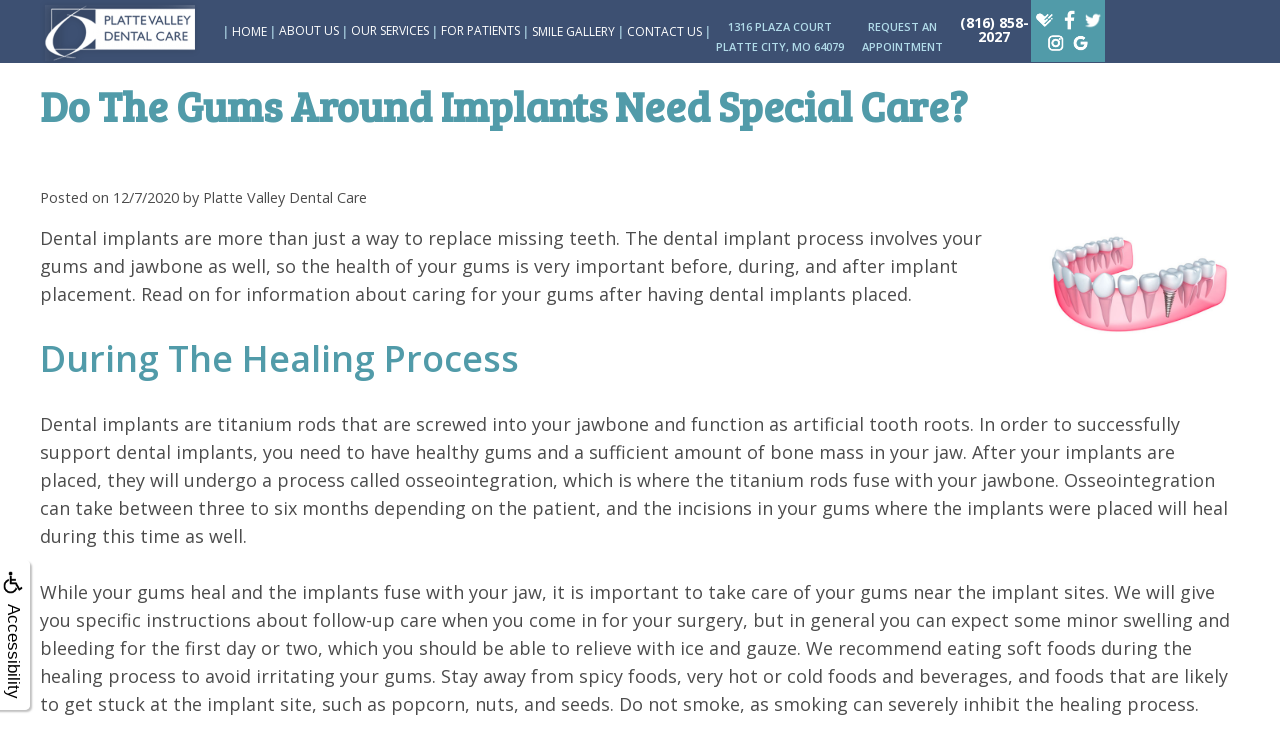

--- FILE ---
content_type: text/html
request_url: https://pvdentalcare.com/p/BLOG-78045-2020.12.7-Do-the-Gums-Around-Implants-Need-Special-Care-p.asp?C=1273
body_size: 40110
content:
<!DOCTYPE html>
<HTML>

<HEAD>
<TITLE>dentist Platte City MO - Do the Gums Around Implants Need Special Care? | Platte Valley Dental Care</TITLE>
<!-- WEO WEBPAGE                                                                                        -->
<!-- //============================================================================================     -->
<!-- //Copyright (c) 2011-2026 WEO MEDIA (TouchPoint Communications LLC). All rights reserved. -->
<!-- //   UNAUTHORIZED USE IS STRICTLY PROHIBITED                                                       -->
<!-- //   FOR QUESTIONS AND APPROPRIATE LICENSING PLEASE CONTACT WEO MEDIA                              -->
<!-- //   www.weomedia.com | info@weomedia.com                                                          -->
<!-- //                                                                                                 -->
<!-- //   Some portions of code (modified and unmodified) have been included from public,               -->
<!-- //   or open source, sources. Included individual images, videos, documents,                       -->
<!-- //   scripts, embedded code, and referenced code files may have additional copyright               -->
<!-- //   holders and additional restrictions on licensing.                                             -->
<!-- //                                                                                                 -->
<!-- //	  ***** LIMITATION OF LIABILITY *****                                                           -->
<!-- //   THE SOFTWARE IS PROVIDED "AS IS", WITHOUT WARRANTY OF ANY KIND, EXPRESS OR IMPLIED,         -->
<!-- //   INCLUDING BUT NOT LIMITED TO THE WARRANTIES OF MERCHANTABILITY, FITNESS FOR A PARTICULAR      -->
<!-- //   PURPOSE AND NONINFRINGEMENT. IN NO EVENT SHALL THE AUTHORS OR COPYRIGHT HOLDERS BE            -->
<!-- //   LIABLE FOR ANY CLAIM, DAMAGES OR OTHER LIABILITY, WHETHER IN AN ACTION OF CONTRACT,           -->
<!-- //   TORT OR OTHERWISE, ARISING FROM, OUT OF OR IN CONNECTION WITH THE SOFTWARE OR THE USE         -->
<!-- //   OR OTHER DEALINGS IN THE SOFTWARE.                                                            -->
<!-- //   ***********************************                                                           -->
<!-- //============================================================================================     -->
<meta charset="UTF-8">
<meta name=viewport content="width=device-width, initial-scale=1">
<meta name="description" content="Staci Blaha, DDS and Trent Blaha, DDS have created this informative blog to help educate the community of Platte City, MO Did you like a topic? Please contact us today!" >
<meta name="keywords" content="dentist Platte City MO" >
<meta name="geo.region" content="US-MO" >
<meta name="geo.placename" content="Platte City, MO" >
<meta http-equiv="expires" content="-1" >
<meta name="revisit-after" content="7 day" >
<meta name="application-name" content="wspd" >
<script type="text/javascript" src="/tpn/docs/jquery-3.2.1.min.js" ></script>


<LINK rel="stylesheet" href="/sys/css/qm.css" type="text/css" >
<SCRIPT src="/sys/js/qm.min.js" type="text/javascript"></SCRIPT>
<SCRIPT src="/sys/weo-lib.js" type="text/javascript"></SCRIPT>





<link rel="stylesheet" type="text/css" href="/tpn/docs/bootstrap-tp.css">
<link rel="stylesheet" type="text/css" href="/tpn/c/C1273/docs/super.css">
<link rel="stylesheet" type="text/css" href="/webpage.css?vers=4-1273-4525-2025101792127">
<link rel="stylesheet" type="text/css" href="//fonts.googleapis.com/css?family=Bree Serif:/|Open+Sans:300italic,400italic,600italic,700italic,800italic,400,300,600,700,800/">

<!-- Google Tag Manager -->
<script>(function(w,d,s,l,i){w[l]=w[l]||[];w[l].push({'gtm.start':new Date().getTime(),event:'gtm.js'});var f=d.getElementsByTagName(s)[0],j=d.createElement(s),dl=l!='dataLayer'?'&l='+l:'';j.async=true;j.src='https://www.googletagmanager.com/gtm.js?id='+i+dl;f.parentNode.insertBefore(j,f);})(window,document,'script','dataLayer','GTM-PSJTJ6B');</script>
<!-- End Google Tag Manager -->
<link rel="shortcut icon" type="image/png" href="/tpn/c/C1273/img/favicon.png" >
<link rel="canonical" href="https://pvdentalcare.com/p/BLOG-78045-2020.12.7-Do-the-Gums-Around-Implants-Need-Special-Care-p.asp?C=1273">
</HEAD>
<BODY LEFTMARGIN="0" TOPMARGIN="0" CLASS="TPpagebody TPpage-33566">
<!-- Google Tag Manager (noscript) -->
<noscript><iframe src="https://www.googletagmanager.com/ns.html?id=GTM-PSJTJ6B" height="0" width="0" style="display:none;visibility:hidden"></iframe></noscript>
<!-- End Google Tag Manager (noscript) -->

<div id="SA1"  data-ai=61943 ><div class="TProw" style="background-color:#b2dcea;"><div class="TPcol-xs-12"><div id="MenuDiv1Click" class="TPmb TPmb1Btn TPmenuBtn" onclick="javascript:AnimateDivUpDownEx('MenuDiv1',0,0,0,500);stopBubbles(event);">MENU</div><div id="MenuDiv1" style="left:0;top:0;width:1px;height:0;padding:0;overflow:hidden;"  onclick="javascript:AnimateDivUpDownEx('MenuDiv1',0,0,0,500);" ><div id="MenuDiv1Child" class="TPmb TPmb1Box TPmenuBox"><UL id="NB1" class="TPmb TPmb1List TPmenuList"><li id="NVID1" ><a class="TPmb TPmb1Link TPmenuLink" href="/p/dentist-Platte-City-MO-Home-p30227.asp"  title="Home Platte Valley Dental Care Platte City, MO dentist Platte City MO"  >Home</a>
</li><li id="NVID2" ><a class="TPmb TPmb1Link TPmenuLink" href="/p/dentist-Platte-City-MO-About-Us-p33581.asp"  title="About Us Platte Valley Dental Care Platte City, MO dentist Platte City MO"  >About Us</a>
<div id="TPsbm-1Click" class="TPmbSub TPmbSubBtn TPmb1SubBtn TPmenuSubBtn" onclick="javascript:AnimateDivUpDownEx('TPsbm-1',0,0,0,500);stopBubbles(event);">&nbsp;</div><div id="TPsbm-1" style="left:0;top:0;width:1px;height:0;padding:0;overflow:hidden;"  onclick="javascript:AnimateDivUpDownEx('TPsbm-1',0,0,0,500);" ><div id="TPsbm-1Child" class="TPmbSub TPmb1SubBox TPmenuSubBox"><UL id="NB2" class="TPmbSub TPmb1SubList TPmenuSubList"><li id="NVID1" ><a class="TPmbSub TPmb1SubLink TPmenuSubLink" href="/p/dentist-Platte-City-MO-Staci-Blaha-DDS-p33576.asp"  title="Staci Blaha, DDS Platte Valley Dental Care Platte City, MO dentist Platte City MO"  >Staci Blaha, DDS</a>
</li><li id="NVID2" ><a class="TPmbSub TPmb1SubLink TPmenuSubLink" href="/p/dentist-Platte-City-MO-Trent-Blaha-DDS-p33575.asp"  title="Trent Blaha, DDS Platte Valley Dental Care Platte City, MO dentist Platte City MO"  >Trent Blaha, DDS</a>
</li><li id="NVID3" ><a class="TPmbSub TPmb1SubLink TPmenuSubLink" href="/p/dentist-Platte-City-MO-Meet-Our-Team-p33574.asp"  title="Meet Our Team Platte Valley Dental Care Platte City, MO dentist Platte City MO"  >Meet Our Team</a>
</li><li id="NVID4" ><a class="TPmbSub TPmb1SubLink TPmenuSubLink" href="/p/dentist-Platte-City-MO-Our-Technology-p33573.asp"  title="Our Technology Platte Valley Dental Care Platte City, MO dentist Platte City MO"  >Our Technology</a>
</li></UL></div></div>
</li><li id="NVID3" ><a class="TPmb TPmb1Link TPmenuLink" href="/p/dentist-Platte-City-MO-Our-Services-p33580.asp"  title="Our Services Platte Valley Dental Care Platte City, MO dentist Platte City MO"  >Our Services</a>
<div id="TPsbm-2Click" class="TPmbSub TPmbSubBtn TPmb1SubBtn TPmenuSubBtn" onclick="javascript:AnimateDivUpDownEx('TPsbm-2',0,0,0,500);stopBubbles(event);">&nbsp;</div><div id="TPsbm-2" style="left:0;top:0;width:1px;height:0;padding:0;overflow:hidden;"  onclick="javascript:AnimateDivUpDownEx('TPsbm-2',0,0,0,500);" ><div id="TPsbm-2Child" class="TPmbSub TPmb1SubBox TPmenuSubBox"><UL id="NB3" class="TPmbSub TPmb1SubList TPmenuSubList"><li id="NVID1" ><a class="TPmbSub TPmb1SubLink TPmenuSubLink" href="/p/Invisalign-Platte-City-MO-Invisalign-reg-p33548.asp"  title="Invisalign (r) Platte Valley Dental Care Platte City, MO Invisalign Platte City MO"  >Invisalign&reg;</a>
</li><li id="NVID2" ><a class="TPmbSub TPmb1SubLink TPmenuSubLink" href="/p/dentist-Platte-City-MO-General-Dentistry-p33572.asp"  title="General Dentistry Platte Valley Dental Care Platte City, MO dentist Platte City MO"  >General Dentistry</a>
</li><li id="NVID3" ><a class="TPmbSub TPmb1SubLink TPmenuSubLink" href="/p/dentist-Platte-City-MO-Cosmetic-Dentistry-p33571.asp"  title="Cosmetic Dentistry Platte Valley Dental Care Platte City, MO dentist Platte City MO"  >Cosmetic Dentistry</a>
</li><li id="NVID4" ><a class="TPmbSub TPmb1SubLink TPmenuSubLink" href="/p/dentist-Platte-City-MO-Restorative-Dentistry-p33570.asp"  title="Restorative Dentistry Platte Valley Dental Care Platte City, MO dentist Platte City MO"  >Restorative Dentistry</a>
</li><li id="NVID5" ><a class="TPmbSub TPmb1SubLink TPmenuSubLink" href="/p/dentist-Platte-City-MO-Specialized-Treatment-p33569.asp"  title="Specialized Treatment Platte Valley Dental Care Platte City, MO dentist Platte City MO"  >Specialized Treatment</a>
</li><li id="NVID6" ><a class="TPmbSub TPmb1SubLink TPmenuSubLink" href="/p/Same-Day-Crowns-Platte-City-MO-Same-Day-Crowns-p33562.asp"  title="Same Day Crowns Platte Valley Dental Care Platte City, MO Same-Day Crowns Platte City MO"  >Same Day Crowns</a>
</li><li id="NVID7" ><a class="TPmbSub TPmb1SubLink TPmenuSubLink" href="/p/dentist-Platte-City-MO-Dental-Implants-p33546.asp"  title="Dental Implants Platte Valley Dental Care Platte City, MO dentist Platte City MO"  >Dental Implants</a>
</li></UL></div></div>
</li><li id="NVID4" ><a class="TPmb TPmb1Link TPmenuLink" href="/p/dentist-Platte-City-MO-For-Patients-p33579.asp"  title="For Patients Platte Valley Dental Care Platte City, MO dentist Platte City MO"  >For Patients</a>
<div id="TPsbm-3Click" class="TPmbSub TPmbSubBtn TPmb1SubBtn TPmenuSubBtn" onclick="javascript:AnimateDivUpDownEx('TPsbm-3',0,0,0,500);stopBubbles(event);">&nbsp;</div><div id="TPsbm-3" style="left:0;top:0;width:1px;height:0;padding:0;overflow:hidden;"  onclick="javascript:AnimateDivUpDownEx('TPsbm-3',0,0,0,500);" ><div id="TPsbm-3Child" class="TPmbSub TPmb1SubBox TPmenuSubBox"><UL id="NB4" class="TPmbSub TPmb1SubList TPmenuSubList"><li id="NVID1" ><a class="TPmbSub TPmb1SubLink TPmenuSubLink" href="/p/dentist-Platte-City-MO-Patient-Forms-p33567.asp"  title="Patient Forms Platte Valley Dental Care Platte City, MO dentist Platte City MO"  >Patient Forms</a>
</li><li id="NVID2" ><a class="TPmbSub TPmb1SubLink TPmenuSubLink" href="/p/dentist-Platte-City-MO-Dental-Blog-p33566.asp"  title="Dental Blog Platte Valley Dental Care Platte City, MO dentist Platte City MO"  >Dental Blog</a>
</li><li id="NVID3" ><a class="TPmbSub TPmb1SubLink TPmenuSubLink" href="/p/dentist-Platte-City-MO-Read-Our-Reviews-p33565.asp"  title="Read Our Reviews Platte Valley Dental Care Platte City, MO dentist Platte City MO"  >Read Our Reviews</a>
</li><li id="NVID4" ><a class="TPmbSub TPmb1SubLink TPmenuSubLink" href="/p/dentist-Platte-City-MO-Dental-FAQ-p36422.asp"  title="Dental FAQ Platte Valley Dental Care Platte City, MO dentist Platte City MO"  >Dental FAQ</a>
</li></UL></div></div>
</li><li id="NVID5" ><a class="TPmb TPmb1Link TPmenuLink" href="/p/dentist-Platte-City-MO-Smile-Gallery-p33578.asp"  title="Smile Gallery Platte Valley Dental Care Platte City, MO dentist Platte City MO"  >Smile Gallery</a>
</li><li id="NVID6" ><a class="TPmb TPmb1Link TPmenuLink" href="/p/dentist-Platte-City-MO-Contact-Us-p33577.asp"  title="Contact Us Platte Valley Dental Care Platte City, MO dentist Platte City MO"  >Contact Us</a>
</li></UL></div></div>
 </div> </div><div class="TProw" style="text-align:center;"><div class="TPcol-xs-4" style="margin-top:8px;"><a href="https://www.google.com/maps/place/Platte+Valley+Dental+Care:+Staci+Blaha+DDS+and+Trent+Blaha+DDS/@39.3529383,-94.7685401,15z/data=!4m5!3m4!1s0x0:0xfe0159a289996ea3!8m2!3d39.3529383!4d-94.7685401"  target="_blank"  ONMOUSEOVER='iICOpinc1273PlatteValley082218IMG1.src="/tpn/c/C1273/img/ICO-pin-c1273-PlatteValley-082218.png" ' ONMOUSEOUT='iICOpinc1273PlatteValley082218IMG1.src="/tpn/c/C1273/img/ICO-pin-c1273-PlatteValley-082218.png" '><img src="/tpn/c/C1273/img/ICO-pin-c1273-PlatteValley-082218.png" NAME="iICOpinc1273PlatteValley082218IMG1" alt="ICO pin PlatteValley 082218" title="ICO pin PlatteValley 082218" class="TPimage" style="width:30px;"  border="0"  align="center" /></a> </div> <div class="TPcol-xs-4"><div class="TPphone"><a href="tel:(816) 858-2027">CALL US</a>
</div></div> </div> <script type="text/javascript" >(function(){var AMP_KEY="4Idx1dXNwlsEfvPYxDgBA74YQ944aIE";window._AMP_CONF=window._AMP_CONF || {};window._AMP_CONF.key=AMP_KEY; var s1=document.createElement("script"),s0=document.getElementsByTagName("script")[0]; s1.async=true; s1.src='https://embed.simplifeye.co/4Idx1dXNwlsEfvPYxDgBA74YQ944aIE/embed'; s1.charset='UTF-8'; s1.setAttribute('crossorigin','*'); s0.parentNode.insertBefore(s1,s0); })();</script></div><div id="ADAhover"  data-ai=45861 ><script type="text/javascript" >function ZoomClick(zoomAmount){
var abt = document.getElementsByTagName("BODY")[0];	
	DebugLog('ZC: start');
	if(abt){	
		if( navigator.userAgent.indexOf("Firefox") != -1 ){
			DebugLog('ZC:FF['+zoomAmount+']');
			if(zoomAmount == 0){
				abt.style.transform = '';
				abt.style.transformOrigin = '0 0';
			}else{
				var ffsc = zoomAmount.slice(0, -1);
				ffsc = ffsc.slice(0,1) + '.' + ffsc.slice(1,ffsc.length);
				abt.style.transform = 'scale('+ffsc+')';
				abt.style.transformOrigin = '0 0';
			}
		}else{
			DebugLog('ZC:other['+zoomAmount+']');
			if(zoomAmount == 0){
				abt.style.zoom = '';
			}else{
				abt.style.zoom = zoomAmount;
			}
		}
	}
}</script><div style="position:fixed;z-index:10000;" class="TPadaBtn" ><a class="TPadaLink" href="/p/ARTICLE-45863-ADA-Accessibility-Information-p.asp"><img class="TPadaIcon" src="/tpn/gen/icn-ada-black.png" border="0" itemprop="image" alt="ADA Accessibility Information" title="ADA Accessibility Information"  width="20"  ><div class="TPadaText">Accessibility</div></a>
<br title="b11"><div class="TPzoomBtn" onclick="javascript:ZoomClick('200%')" style="font-size:1.5em">A</div><div class="TPzoomBtn" onclick="javascript:ZoomClick('150%')"style="font-size:1em">A</div>
<br title="b11"><div class="TPzoomBtn" onclick="javascript:ZoomClick(0)"style="font-size:0.6em">A</div></div><style type="text/css">.TPadaBtn{display: block !important; box-sizing:border-box; width: 60px; height:150px; top:40%; left: -30px; transition: left .5s ease; -webkit-transition: all .5s ease;background-color: rgba(255,255,255,.7); box-shadow:2px 2px 2px rgba(0,0,0,.25); padding: 10px 6px; text-align:center; border-radius: 0px 5px 5px 0px;  } .TPadaBtn:hover{left:0px; background-color:#fff;}.TPadaLink{width:24px; display:block; overflow:visible;position: absolute; right: 5px; font-family: arial,sanserif; font-size:17px; text-decoration:none;} a.TPadaLink:hover {opacity: .5;} a.TPadaLink:hover .TPadaIcon {width: 25px; margin-bottom: -5px;} .TPzoomBtn{font-weight: bold; font-family: arial,sanserif; cursor: pointer; display: inline-block; position: relative; left: -12px; top: 30px;border: 2px solid #000; border-radius: 15px; width: 20px; height: 20px; color: #000; padding: 0px; box-sizing: content-box; margin: 2px; text-align: center; line-height: 20px; background-color: #fff;}.TPzoomBtn:hover{border:2px solid #000;color:#000;}.TPzoomBtn:hover{border:2px solid #797979;color:#797979;}.TPadaText{display:block;-webkit-transform: rotate(90deg);  -moz-transform: rotate(90deg);  -ms-transform: rotate(90deg);<br title="b11">  -o-transform: rotate(90deg);  transform: rotate(90deg); position:relative; top: 10px;} a.TPadaLink .TPadaText{color: #000;}.TPseo-small{font-size: 66%;}</style></div>
<DIV class="TPBand TPtopBannerBand"><DIV class="TPbw TPBandCol TPtopBanner" ></DIV></DIV>
<DIV class="TPBand TPwebNavBand"><DIV class="TPbw TPBandCol TPwebNav" ><div id="NB5" style="display:block;" class="TPnavBar"><table id="NT5" class="TPnavTable" cellpadding="0" cellspacing="0" ><tr><td id="NVID1" valign="top" class="TPnavCell TPnavCell1" ><a href="/p/dentist-Platte-City-MO-Home-p30227.asp"  ONMOUSEOVER='iIMGLogosmc1273PlatteValley082218IMG2.src="/tpn/c/C1273/img/IMG-Logo-sm-c1273-PlatteValley-082218.png" ' ONMOUSEOUT='iIMGLogosmc1273PlatteValley082218IMG2.src="/tpn/c/C1273/img/IMG-Logo-sm-c1273-PlatteValley-082218.png" '><img src="/tpn/c/C1273/img/IMG-Logo-sm-c1273-PlatteValley-082218.png" NAME="iIMGLogosmc1273PlatteValley082218IMG2" alt="image of Logo sm PlatteValley 082218" title="image of Logo sm PlatteValley 082218"  style="width:180px;position:relative; padding-right:20px;"  border="0"  align="center" /></a>
</td>
<td class="TPnavSep">&nbsp;|&nbsp;</td>
<td id="NVID2" valign="top" class="TPnavCell TPnavCell2" ><a class="TPnav" href="/p/dentist-Platte-City-MO-Home-p30227.asp"  title="Home Platte Valley Dental Care Platte City, MO dentist Platte City MO"  >Home</a>
</td>
<td class="TPnavSep">&nbsp;|&nbsp;</td>
<td id="NVID3" valign="top" class="TPnavCell TPnavCell3" ><div id="N5qm1" class="popmenu" ><ul style="white-space:normal" id="qm1" >
<li class="TPpopMenuTop" id="popmenutop"><a class="TPnav" href="/p/dentist-Platte-City-MO-About-Us-p33581.asp">About Us</a>
<ul  style="background-color:#3d5072;" ><li class="TPpopMenuItem" id="PopMenuAboutUs-i1"  ><a class="TPstylePM" href="/p/dentist-Platte-City-MO-Staci-Blaha-DDS-p33576.asp"  title="Staci Blaha, DDS Platte Valley Dental Care Platte City, MO dentist Platte City MO"  >Staci Blaha, DDS</a>
</li>
<li class="TPpopnavSepLI"><img class="popmenusep" src="/sys/images/shim.gif" alt="invisible spacer graphic" ></li>
<li class="TPpopMenuItem" id="PopMenuAboutUs-i2"  ><a class="TPstylePM" href="/p/dentist-Platte-City-MO-Trent-Blaha-DDS-p33575.asp"  title="Trent Blaha, DDS Platte Valley Dental Care Platte City, MO dentist Platte City MO"  >Trent Blaha, DDS</a>
</li>
<li class="TPpopnavSepLI"><img class="popmenusep" src="/sys/images/shim.gif" alt="invisible spacer graphic" ></li>
<li class="TPpopMenuItem" id="PopMenuAboutUs-i3"  ><a class="TPstylePM" href="/p/dentist-Platte-City-MO-Meet-Our-Team-p33574.asp"  title="Meet Our Team Platte Valley Dental Care Platte City, MO dentist Platte City MO"  >Meet Our Team</a>
</li>
<li class="TPpopnavSepLI"><img class="popmenusep" src="/sys/images/shim.gif" alt="invisible spacer graphic" ></li>
<li class="TPpopMenuItem" id="PopMenuAboutUs-i4"  ><a class="TPstylePM" href="/p/dentist-Platte-City-MO-Our-Technology-p33573.asp"  title="Our Technology Platte Valley Dental Care Platte City, MO dentist Platte City MO"  >Our Technology</a>
</li>
</ul></li></ul></div></td>
<td class="TPnavSep">&nbsp;|&nbsp;</td>
<td id="NVID4" valign="top" class="TPnavCell TPnavCell4" ><div id="N5qm2" class="popmenu" ><ul style="white-space:normal" id="qm2" >
<li class="TPpopMenuTop" id="popmenutop"><a class="TPnav" href="/p/dentist-Platte-City-MO-Our-Services-p33580.asp">Our Services</a>
<ul  style="background-color:#3d5072;" ><li class="TPpopMenuItem" id="PopMenuOurServices-i1"  ><a class="TPstylePM" href="/p/Invisalign-Platte-City-MO-Invisalign-reg-p33548.asp"  title="Invisalign (r) Platte Valley Dental Care Platte City, MO Invisalign Platte City MO"  >Invisalign&reg;</a>
</li>
<li class="TPpopnavSepLI"><img class="popmenusep" src="/sys/images/shim.gif" alt="invisible spacer graphic" ></li>
<li class="TPpopMenuItem" id="PopMenuOurServices-i2"  ><a class="TPstylePM" href="/p/dentist-Platte-City-MO-General-Dentistry-p33572.asp"  title="General Dentistry Platte Valley Dental Care Platte City, MO dentist Platte City MO"  >General Dentistry</a>
</li>
<li class="TPpopnavSepLI"><img class="popmenusep" src="/sys/images/shim.gif" alt="invisible spacer graphic" ></li>
<li class="TPpopMenuItem" id="PopMenuOurServices-i3"  ><a class="TPstylePM" href="/p/dentist-Platte-City-MO-Cosmetic-Dentistry-p33571.asp"  title="Cosmetic Dentistry Platte Valley Dental Care Platte City, MO dentist Platte City MO"  >Cosmetic Dentistry</a>
</li>
<li class="TPpopnavSepLI"><img class="popmenusep" src="/sys/images/shim.gif" alt="invisible spacer graphic" ></li>
<li class="TPpopMenuItem" id="PopMenuOurServices-i4"  ><a class="TPstylePM" href="/p/dentist-Platte-City-MO-Restorative-Dentistry-p33570.asp"  title="Restorative Dentistry Platte Valley Dental Care Platte City, MO dentist Platte City MO"  >Restorative Dentistry</a>
</li>
<li class="TPpopnavSepLI"><img class="popmenusep" src="/sys/images/shim.gif" alt="invisible spacer graphic" ></li>
<li class="TPpopMenuItem" id="PopMenuOurServices-i5"  ><a class="TPstylePM" href="/p/dentist-Platte-City-MO-Specialized-Treatment-p33569.asp"  title="Specialized Treatment Platte Valley Dental Care Platte City, MO dentist Platte City MO"  >Specialized Treatment</a>
</li>
<li class="TPpopnavSepLI"><img class="popmenusep" src="/sys/images/shim.gif" alt="invisible spacer graphic" ></li>
<li class="TPpopMenuItem" id="PopMenuOurServices-i6"  ><a class="TPstylePM" href="/p/Same-Day-Crowns-Platte-City-MO-Same-Day-Crowns-p33562.asp"  title="Same Day Crowns Platte Valley Dental Care Platte City, MO Same-Day Crowns Platte City MO"  >Same Day Crowns</a>
</li>
<li class="TPpopnavSepLI"><img class="popmenusep" src="/sys/images/shim.gif" alt="invisible spacer graphic" ></li>
<li class="TPpopMenuItem" id="PopMenuOurServices-i7"  ><a class="TPstylePM" href="/p/dentist-Platte-City-MO-Dental-Implants-p33546.asp"  title="Dental Implants Platte Valley Dental Care Platte City, MO dentist Platte City MO"  >Dental Implants</a>
</li>
</ul></li></ul></div></td>
<td class="TPnavSep">&nbsp;|&nbsp;</td>
<td id="NVID5" valign="top" class="TPnavCell TPnavCell5" ><div id="N5qm3" class="popmenu" ><ul style="white-space:normal" id="qm3" >
<li class="TPpopMenuTop" id="popmenutop"><a class="TPnav" href="/p/dentist-Platte-City-MO-For-Patients-p33579.asp">For Patients</a>
<ul  style="background-color:#3d5072;" ><li class="TPpopMenuItem" id="PopMenuForPatients-i1"  ><a class="TPstylePM" href="/p/dentist-Platte-City-MO-Patient-Forms-p33567.asp"  title="Patient Forms Platte Valley Dental Care Platte City, MO dentist Platte City MO"  >Patient Forms</a>
</li>
<li class="TPpopnavSepLI"><img class="popmenusep" src="/sys/images/shim.gif" alt="invisible spacer graphic" ></li>
<li class="TPpopMenuItem" id="PopMenuForPatients-i2"  ><a class="TPstylePM" href="/p/dentist-Platte-City-MO-Dental-Blog-p33566.asp"  title="Dental Blog Platte Valley Dental Care Platte City, MO dentist Platte City MO"  >Dental Blog</a>
</li>
<li class="TPpopnavSepLI"><img class="popmenusep" src="/sys/images/shim.gif" alt="invisible spacer graphic" ></li>
<li class="TPpopMenuItem" id="PopMenuForPatients-i3"  ><a class="TPstylePM" href="/p/dentist-Platte-City-MO-Read-Our-Reviews-p33565.asp"  title="Read Our Reviews Platte Valley Dental Care Platte City, MO dentist Platte City MO"  >Read Our Reviews</a>
</li>
<li class="TPpopnavSepLI"><img class="popmenusep" src="/sys/images/shim.gif" alt="invisible spacer graphic" ></li>
<li class="TPpopMenuItem" id="PopMenuForPatients-i4"  ><a class="TPstylePM" href="/p/dentist-Platte-City-MO-Dental-FAQ-p36422.asp"  title="Dental FAQ Platte Valley Dental Care Platte City, MO dentist Platte City MO"  >Dental FAQ</a>
</li>
</ul></li></ul></div></td>
<td class="TPnavSep">&nbsp;|&nbsp;</td>
<td id="NVID6" valign="top" class="TPnavCell TPnavCell6" ><a class="TPnav" href="/p/dentist-Platte-City-MO-Smile-Gallery-p33578.asp"  title="Smile Gallery Platte Valley Dental Care Platte City, MO dentist Platte City MO"  >Smile Gallery</a>
</td>
<td class="TPnavSep">&nbsp;|&nbsp;</td>
<td id="NVID7" valign="top" class="TPnavCell TPnavCell7" ><a class="TPnav" href="/p/dentist-Platte-City-MO-Contact-Us-p33577.asp"  title="Contact Us Platte Valley Dental Care Platte City, MO dentist Platte City MO"  >Contact Us</a>
</td>
<td class="TPnavSep">&nbsp;|&nbsp;</td>
<td id="NVID8" valign="top" class="TPnavCell TPnavCell8" ><div class="TProw"><div class="TPcol-xs-4" style="margin-top: 16px;padding-right:0px;"><a class="TPstyle6" href="https://www.google.com/maps/place/Platte+Valley+Dental+Care:+Staci+Blaha+DDS+and+Trent+Blaha+DDS/@39.3529383,-94.7685401,15z/data=!4m5!3m4!1s0x0:0xfe0159a289996ea3!8m2!3d39.3529383!4d-94.7685401"  target="1">1316 Plaza Court<br>Platte City, MO 64079</a>
</div><div class="TPcol-xs-3" style="margin-top: 16px;padding-right:0px;padding-left:0px;"><span class="TPhidden-xs"><a class="TPstyle6" href="/p/dentist-Platte-City-MO-Request-Appointment-p62252.asp"  title="Request Appointment Platte Valley Dental Care Platte City, MO dentist Platte City MO"   target="1" >Request an<br>Appointment</a> </span> </div><div class="TPcol-xs-2 TPstyle7" style="text-align:center;margin-top: 16px;padding-left:0px;padding-right:0px;"><a class="TPstyle7" href="tel:(816) 858-2027">(816) 858-2027</a>
</div><div class="TPcol-xs-2" style="background-color:#519ba9;padding-top: 8px;padding-bottom: 8px;text-align:center;padding-left:0px;padding-right:0px;"><a href="https://www.healthgrades.com/dentist/dr-trenton-blaha-xyn7q67"  target="_blank"  ONMOUSEOVER='iBTNHGc1273PlatteValley082218IMG3.src="/tpn/c/C1273/img/BTN-HG-c1273-PlatteValley-082218.png" ' ONMOUSEOUT='iBTNHGc1273PlatteValley082218IMG3.src="/tpn/c/C1273/img/BTN-HG-c1273-PlatteValley-082218.png" '><img src="/tpn/c/C1273/img/BTN-HG-c1273-PlatteValley-082218.png" NAME="iBTNHGc1273PlatteValley082218IMG3" alt="button for HG PlatteValley 082218" title="button for HG PlatteValley 082218" class="TPsocialButton" style="height:23px;"  border="0"  align="center" /></a> <a href="https://www.facebook.com/PlatteValleyDentalCare/"  target="_blank"  ONMOUSEOVER='iBTNFBc1273PlatteValley082218IMG4.src="/tpn/c/C1273/img/BTN-FB-c1273-PlatteValley-082218.png" ' ONMOUSEOUT='iBTNFBc1273PlatteValley082218IMG4.src="/tpn/c/C1273/img/BTN-FB-c1273-PlatteValley-082218.png" '><img src="/tpn/c/C1273/img/BTN-FB-c1273-PlatteValley-082218.png" NAME="iBTNFBc1273PlatteValley082218IMG4" alt="button for FB PlatteValley 082218" title="button for FB PlatteValley 082218" class="TPsocialButton" style="height:23px;"  border="0"  align="center" /></a> <a href="https://twitter.com/pvsmiles"  target="_blank"  ONMOUSEOVER='iBTNTwitterc1273PlatteValley082218IMG5.src="/tpn/c/C1273/img/BTN-Twitter-c1273-PlatteValley-082218.png" ' ONMOUSEOUT='iBTNTwitterc1273PlatteValley082218IMG5.src="/tpn/c/C1273/img/BTN-Twitter-c1273-PlatteValley-082218.png" '><img src="/tpn/c/C1273/img/BTN-Twitter-c1273-PlatteValley-082218.png" NAME="iBTNTwitterc1273PlatteValley082218IMG5" alt="button for Twitter PlatteValley 082218" title="button for Twitter PlatteValley 082218" class="TPsocialButton" style="height:20px;"  border="0"  align="center" /></a> <a href="https://www.instagram.com/plattevalleydentalcare/"  target="_blank"  ONMOUSEOVER='iBTNInstac1273PlatteValley082218IMG6.src="/tpn/c/C1273/img/BTN-Insta-c1273-PlatteValley-082218.png" ' ONMOUSEOUT='iBTNInstac1273PlatteValley082218IMG6.src="/tpn/c/C1273/img/BTN-Insta-c1273-PlatteValley-082218.png" '><img src="/tpn/c/C1273/img/BTN-Insta-c1273-PlatteValley-082218.png" NAME="iBTNInstac1273PlatteValley082218IMG6" alt="button for Insta PlatteValley 082218" title="button for Insta PlatteValley 082218" class="TPsocialButton" style="height:23px;"  border="0"  align="center" /></a> <a href="https://www.google.com/maps/place/Platte+Valley+Dental+Care:+Staci+Blaha+DDS+and+Trent+Blaha+DDS/@39.3529383,-94.7685401,15z/data=!4m5!3m4!1s0x0:0xfe0159a289996ea3!8m2!3d39.3529383!4d-94.7685401"  target="_blank"  ONMOUSEOVER='iBTNGooglec1273PlatteValley082218IMG7.src="/tpn/c/C1273/img/BTN-Google-c1273-PlatteValley-082218.png" ' ONMOUSEOUT='iBTNGooglec1273PlatteValley082218IMG7.src="/tpn/c/C1273/img/BTN-Google-c1273-PlatteValley-082218.png" '><img src="/tpn/c/C1273/img/BTN-Google-c1273-PlatteValley-082218.png" NAME="iBTNGooglec1273PlatteValley082218IMG7" alt="button for Google PlatteValley 082218" title="button for Google PlatteValley 082218" class="TPsocialButton" style="height:23px;"  border="0"  align="center" /></a> </div> </div></td>
</tr>
</table>

</div></DIV></DIV>
<DIV class="TPBand TPsiteArt4Band"  style="display:none" ><DIV class="TPbw TPBandCol TPsiteArt4Col" ></DIV></DIV>
<DIV class="TPBand TPartBoxBand TPart1Band" ><DIV class="TPbw TPBandCol TPart1Col" ><table data-ai=0   width="100%"  class="TPartBox TPartBox1" border="0" cellspacing="0" cellpadding="0"><tr valign="top"><td  ID="ArtID1"  class="TParticle"><span class="TPtitle"><H1 class="H1">Do the Gums Around Implants Need Special Care?</H1></span>
<br><table data-ai=96313   width="100%"  class="TPartBox" border="0" cellspacing="0" cellpadding="0"><tr valign="top"><td class="TParticle"><div class="TParticle TPblogPostLine">Posted on 12/7/2020 by Platte Valley Dental Care</div></td>
</tr>
<tr valign="top"><td  class="TParticle"><img class="TPimgRight" src="/tpn/gen/Dental-Implants.jpg" border="0" itemprop="image" alt="Do the Gums Around Implants Need Special Care?" title="Do the Gums Around Implants Need Special Care?"  width="200"   align="right" >Dental implants are more than just a way to replace missing teeth. The dental implant process involves your gums and jawbone as well, so the health of your gums is very important before, during, and after implant placement. Read on for information about caring for your gums after having dental implants placed.<br title="b11">
<br title="b11"><H2 class="H2" >During the Healing Process</H2>
<br title="b11">Dental implants are titanium rods that are screwed into your jawbone and function as artificial tooth roots. In order to successfully support dental implants, you need to have healthy gums and a sufficient amount of bone mass in your jaw. After your implants are placed, they will undergo a process called osseointegration, which is where the titanium rods fuse with your jawbone. Osseointegration can take between three to six months depending on the patient, and the incisions in your gums where the implants were placed will heal during this time as well.<br title="b11">
<br title="b11">While your gums heal and the implants fuse with your jaw, it is important to take care of your gums near the implant sites. We will give you specific instructions about follow-up care when you come in for your surgery, but in general you can expect some minor swelling and bleeding for the first day or two, which you should be able to relieve with ice and gauze. We recommend eating soft foods during the healing process to avoid irritating your gums. Stay away from spicy foods, very hot or cold foods and beverages, and foods that are likely to get stuck at the implant site, such as popcorn, nuts, and seeds. Do not smoke, as smoking can severely inhibit the healing process.<br title="b11">
<br title="b11"><H2 class="H2" >Oral Hygiene</H2> <br title="b11">For the first few days after getting your dental implants, we suggest rinsing your mouth gently with warm salt water after meals. We recommend avoiding the surgical area when you brush your teeth for the first few days, but you can brush and floss your other teeth like normal. After a few days, you should be able to use a toothbrush to clean your gums where you had your implants placed, but be gentle.<br title="b11">
<br title="b11">After your implants have healed and fused with your jaw, you are ready for your replacement teeth. These can be cared for just like natural teeth. Following proper oral hygiene after having implants placed is crucial for your gum health, so make sure you continue flossing once a day, brushing twice a day for two minutes each time, and seeing us for regular checkups. If you want to find out more about dental implants, contact our office today.	<br title="b11"></td>
</tr>
</table>

</td>
</tr>
</table>

</DIV></DIV>
<DIV class="TPBand TPsiteArt5Band" ><DIV class="TPbw TPBandCol TPsiteArt5Col" ><table id="SiteArt5"  data-ai=68279   width="100%"  border="0" cellspacing="0" cellpadding="0"><tr valign="top"><td  class=""></td>
</tr>
</table>

</DIV></DIV>
<DIV class="TPBand TPartBoxBand TPart2Band"  style="display:none" ><DIV class="TPbw TPBandCol TPart2Col" ></DIV></DIV>
<DIV class="TPBand TPsiteArt6Band"  style="display:none" ><DIV class="TPbw TPBandCol TPsiteArt6Col" ></DIV></DIV>
<DIV class="TPBand TPartBoxBand TPart3Band"  style="display:none" ><DIV class="TPbw TPBandCol TPart3Col" ></DIV></DIV>
<DIV class="TPBand TPsiteArt7Band"  style="display:none" ><DIV class="TPbw TPBandCol TPsiteArt7Col" ></DIV></DIV>
<DIV class="TPBand TPartBoxBand TPart4Band"  style="display:none" ><DIV class="TPbw TPBandCol TPart4Col" ></DIV></DIV>
<DIV class="TPBand TPsiteArt8Band"  style="display:none" ><DIV class="TPbw TPBandCol TPsiteArt8Col" ></DIV></DIV>
<DIV class="TPBand TPartBoxBand TPart5Band" ><DIV class="TPbw TPBandCol TPart5Col" ><table data-ai=61661   width="100%"  class="TPartBox TPartBox5" border="0" cellspacing="0" cellpadding="0"><tr valign="top"><td  ID="ArtID5"  class="TParticle"><center><a href="/p/dentist-Platte-City-MO-Home-p30227.asp"  ONMOUSEOVER='iIMGLogosmc1273PlatteValley082218IMG13.src="/tpn/c/C1273/img/IMG-Logo-sm-c1273-PlatteValley-082218.png" ' ONMOUSEOUT='iIMGLogosmc1273PlatteValley082218IMG13.src="/tpn/c/C1273/img/IMG-Logo-sm-c1273-PlatteValley-082218.png" '><img src="/tpn/c/C1273/img/IMG-Logo-sm-c1273-PlatteValley-082218.png" NAME="iIMGLogosmc1273PlatteValley082218IMG13" alt="image of Logo sm PlatteValley 082218" title="image of Logo sm PlatteValley 082218" class="TPimg-logo TPimg-Responsive" style="width:200px;"  border="0" /></a>
</center>
<br title="b11"><div class="TProw" style="color:#fff;"><div class="TPcol-sm-4" style="text-align:center;"><span class="TPstyle2">Office Hours</span>
<br title="b11">Monday: 9 AM to 5 PM<br title="b11">Tuesday: 8 AM to 5 PM<br title="b11">Wednesday: 8 AM to 5 PM<br title="b11">Thursday: 8 AM to 2 PM<br title="b11">Friday: CLOSED</div><div class="TPcol-sm-4" style="text-align:center;"><a class="TPstyle6" style="line-height:32px;font-size:18px;" href="https://www.google.com/maps/place/Platte+Valley+Dental+Care:+Staci+Blaha+DDS+and+Trent+Blaha+DDS/@39.3529383,-94.7685401,15z/data=!4m5!3m4!1s0x0:0xfe0159a289996ea3!8m2!3d39.3529383!4d-94.7685401"  target="1">1316 Plaza Court<br>Platte City, MO 64079</a>
<br title="b11"><a class="TPstyle1" href="tel:(816) 858-2027">(816) 858-2027</a>
<br title="b11">
<br title="b11"><a href="https://www.healthgrades.com/dentist/dr-trenton-blaha-xyn7q67"  target="_blank"  ONMOUSEOVER='iBTNHGc1273PlatteValley082218IMG8.src="/tpn/c/C1273/img/BTN-HG-c1273-PlatteValley-082218.png" ' ONMOUSEOUT='iBTNHGc1273PlatteValley082218IMG8.src="/tpn/c/C1273/img/BTN-HG-c1273-PlatteValley-082218.png" '><img src="/tpn/c/C1273/img/BTN-HG-c1273-PlatteValley-082218.png" NAME="iBTNHGc1273PlatteValley082218IMG8" alt="button for HG PlatteValley 082218" title="button for HG PlatteValley 082218" class="TPsocialButton" style="width:30px;"  border="0"  align="center" /></a> <a href="https://www.facebook.com/PlatteValleyDentalCare/"  target="_blank"  ONMOUSEOVER='iBTNFBc1273PlatteValley082218IMG9.src="/tpn/c/C1273/img/BTN-FB-c1273-PlatteValley-082218.png" ' ONMOUSEOUT='iBTNFBc1273PlatteValley082218IMG9.src="/tpn/c/C1273/img/BTN-FB-c1273-PlatteValley-082218.png" '><img src="/tpn/c/C1273/img/BTN-FB-c1273-PlatteValley-082218.png" NAME="iBTNFBc1273PlatteValley082218IMG9" alt="button for FB PlatteValley 082218" title="button for FB PlatteValley 082218" class="TPsocialButton" style="width:30px;"  border="0"  align="center" /></a> <a href="https://twitter.com/pvsmiles"  target="_blank"  ONMOUSEOVER='iBTNTwitterc1273PlatteValley082218IMG10.src="/tpn/c/C1273/img/BTN-Twitter-c1273-PlatteValley-082218.png" ' ONMOUSEOUT='iBTNTwitterc1273PlatteValley082218IMG10.src="/tpn/c/C1273/img/BTN-Twitter-c1273-PlatteValley-082218.png" '><img src="/tpn/c/C1273/img/BTN-Twitter-c1273-PlatteValley-082218.png" NAME="iBTNTwitterc1273PlatteValley082218IMG10" alt="button for Twitter PlatteValley 082218" title="button for Twitter PlatteValley 082218" class="TPsocialButton" style="width:30px;"  border="0"  align="center" /></a> <a href="https://www.instagram.com/plattevalleydentalcare/"  target="_blank"  ONMOUSEOVER='iBTNInstac1273PlatteValley082218IMG11.src="/tpn/c/C1273/img/BTN-Insta-c1273-PlatteValley-082218.png" ' ONMOUSEOUT='iBTNInstac1273PlatteValley082218IMG11.src="/tpn/c/C1273/img/BTN-Insta-c1273-PlatteValley-082218.png" '><img src="/tpn/c/C1273/img/BTN-Insta-c1273-PlatteValley-082218.png" NAME="iBTNInstac1273PlatteValley082218IMG11" alt="button for Insta PlatteValley 082218" title="button for Insta PlatteValley 082218" class="TPsocialButton" style="width:30px;"  border="0"  align="center" /></a> <a href="https://www.google.com/maps/place/Platte+Valley+Dental+Care:+Staci+Blaha+DDS+and+Trent+Blaha+DDS/@39.3529383,-94.7685401,15z/data=!4m5!3m4!1s0x0:0xfe0159a289996ea3!8m2!3d39.3529383!4d-94.7685401"  target="_blank"  ONMOUSEOVER='iBTNGooglec1273PlatteValley082218IMG12.src="/tpn/c/C1273/img/BTN-Google-c1273-PlatteValley-082218.png" ' ONMOUSEOUT='iBTNGooglec1273PlatteValley082218IMG12.src="/tpn/c/C1273/img/BTN-Google-c1273-PlatteValley-082218.png" '><img src="/tpn/c/C1273/img/BTN-Google-c1273-PlatteValley-082218.png" NAME="iBTNGooglec1273PlatteValley082218IMG12" alt="button for Google PlatteValley 082218" title="button for Google PlatteValley 082218" class="TPsocialButton" style="width:30px;"  border="0"  align="center" /></a> <a class="TParticle" href="https://www.linkedin.com/in/trent-blaha-4a240684"  target="_blank"><svg id="TPsvg-icon-linkedin" class="TPsvg" height="35" width="35" viewBox="0 0 35 35" fill="currentColor" xmlns="https://www.w3.org/2000/svg" aria-labelledby="TPsvg-icon-linkedin-title" role="img"><title id="TPsvg-icon-linkedin-title">LinkedIn social media icon</title><path d="M7.8 35H.6V11.6h7.2ZM4.2 8.4A4.2 4.2 0 0 1 0 4.2a4.2 4.2 0 1 1 8.4 0 4.2 4.2 0 0 1-4.2 4.3ZM35 35h-7.3V23.6c0-2.7 0-6.2-3.7-6.2s-4.4 3-4.4 6V35h-7.2V11.6h7v3.2a7.6 7.6 0 0 1 7-3.7c7.3 0 8.6 4.8 8.6 11V35Z"/></svg></a> </div><div class="TPcol-sm-4"><a class="TPfooterBtn2" href="/p/dentist-Platte-City-MO-Patient-Forms-p33567.asp"  title="Patient Forms Platte Valley Dental Care Platte City, MO dentist Platte City MO"  >Patient Forms</a> </div>
<br title="b11"><div class="TPcol-sm-4" style="margin-top: 16px;padding-right:15px;padding-left:15px;"><a class="TPfooterBtn2" href="/p/dentist-Platte-City-MO-Request-Appointment-p62252.asp"  title="Request Appointment Platte Valley Dental Care Platte City, MO dentist Platte City MO"  >Request an Appointment</a> </div>
<br title="b11"> </div></td>
</tr>
</table>

</DIV></DIV>
<DIV class="TPBand TPsiteArt9Band"  style="display:none" ><DIV class="TPbw TPBandCol TPsiteArt8Col" ></DIV></DIV>
<DIV class="TPBand TPbotBannerBand"><DIV class="TPbw TPBandCol TPbotBanner" ></DIV></DIV>
<DIV class="TPBand TPsiteArt1Band"  style="display:none" ><DIV class="TPbw TPBandCol " ></DIV></DIV>
<DIV class="TPBand TPcopyrightbackgroundBand" ><DIV class="TPbw TPBandCol TPcopyrightCol TPcopyrightbackground" ><div class="TPcopyrightBox"><div class="TPcopyright">Copyright &copy; 2018-2026 <a href='https://pvdentalcare.com' class='TPcopyright' target='_blank'>Platte Valley Dental Care</a> and <a href='https://weomedia.com' class='TPcopyright' target='_blank'>WEO Media - Dental Marketing</a> (Touchpoint Communications LLC). All rights reserved.&nbsp; <a class="TPcopyright" href="/p/Sitemap-p.asp" >Sitemap</a>
<div id="RelatedTermsBox" class="TPRelatedTerms" ><span  style="font-size:8px" >Dental Blog | Platte Valley Dental Care | Platte City Dentist<br>Staci Blaha, DDS and Trent Blaha, DDS have created this informative blog to help educate the community of Platte City, MO Did you like a topic? Please contact us today!<br>Platte Valley Dental Care, 1316 Plaza Court, Platte City, MO 64079-7628 | (816) 858-2027 | pvdentalcare.com | 1/19/2026 |  Page Phrases: dentist Platte City MO | 
</span></div></div></div></DIV></DIV>

			

<SCRIPT type="text/javascript">var cssmenuTopNum = 4;</SCRIPT>
</BODY> 
</HTML>

--- FILE ---
content_type: text/css
request_url: https://pvdentalcare.com/webpage.css?vers=4-1273-4525-2025101792127
body_size: 21385
content:
/* 
 //============================================================================================
 //Copyright (c) 2008-2026 <a href='https://weomedia.com' class='TPcopyright' target='_blank'>WEO Media - Dental Marketing</a> (Touchpoint Communications LLC). All rights reserved.
 //   UNAUTHORIZED USE IS STRICTLY PROHIBITED                                                       
 //   FOR QUESTIONS AND APPROPRIATE LICENSING PLEASE CONTACT:                              
 //   info@weomedia.com | www.weomedia.com                                                         
 //                                                                                                 
 //   Some portions of the CSS code (modified and unmodified) have been included from public,       
 //   or open source, sources. Included individual images, videos, documents,                       
 //   scripts, embedded code, and referenced code files may have additional copyright               
 //   holders and additional restrictions on licensing.                                             
 //                                                                                                 
 //	  ***** LIMITATION OF LIABILITY *****                                                           
 //   THE SOFTWARE IS PROVIDED "AS IS", WITHOUT WARRANTY OF ANY KIND, EXPRESS OR IMPLIED,         
 //   INCLUDING BUT NOT LIMITED TO THE WARRANTIES OF MERCHANTABILITY, FITNESS FOR A PARTICULAR      
 //   PURPOSE AND NONINFRINGEMENT. IN NO EVENT SHALL THE AUTHORS OR COPYRIGHT HOLDERS BE            
 //   LIABLE FOR ANY CLAIM, DAMAGES OR OTHER LIABILITY, WHETHER IN AN ACTION OF CONTRACT,           
 //   TORT OR OTHERWISE, ARISING FROM, OUT OF OR IN CONNECTION WITH THE SOFTWARE OR THE USE         
 //   OR OTHER DEALINGS IN THE SOFTWARE.                                                            
 //   ***********************************                                                           
 //============================================================================================     
 */


/* CSS:[C] 4-1273-4525-2025101792127 *//* CSS TOP */
/* MAIN: 4525 */
a[href^=tel] {
 color: inherit;
}
.TPbw{width:100%}
.tpCN{display:none;}
.TPRelatedTerms{margin:30px auto 10px auto;width:600px;}
.VertAlign{position: relative;top: 50%;transform: translateY(-50%);}
.TPvertCenter{position: relative;top: 50%;transform: translateY(-50%);}
.TPverifyImg{vertical-align:top;}
.TPartListContainer{position:relative;width:100%;height:100%}
.TPartListBox{position:absolute;top:0;left:0;width:100%;height:100%}
.TPartListBoxShow{position:relative;opacity:1.0;transition: opacity 2s;z-index:1000 !important}
.TPartListBoxHide{position:absolute;opacity:0.0;transition: opacity 2s;}
.TPmb0{}
.TPcontactCol{text-align:center;padding:10px;}
.TPcopyrightCol{text-align:center;padding:10px;}
.TPmobiLink{color:#aaa}
a.TPmobiLink:link{color:#aaa;text-decoration:none;}
a.TPmobiLink:visited{color:#aaa;text-decoration:none;}
a.TPmobiLink:hover{color:#555;text-decoration:underline;}
.TPbcBand{background-color:[C11];}
.TPbcNavItem a{color:[C12];}
.TPbcNavSep{color:[C12];}

/* P style */
P {font-family:Open Sans, Futura, Helvetica, Sans Serif; font-size:18px; line-height:28px; color: #4c4c4c;} 
P a:link {color: #4c4c4c; text-decoration: underline;} 
P a:visited {color: #4c4c4c; text-decoration: underline;} 
P a:hover {color: #519ba9; text-decoration: none;} 

A {}
A:link {}
A:hover { text-decoration: none;}
A:visited {}
H1 {font-family:Bree Serif, Times, Merriweather, Serif; font-size: 42px; line-height:52px; font-weight: 600; color: #519ba9; padding:0;margin:0;text-transform:capitalize;} 
H1 a:link {color: #519ba9; text-decoration:underline;} 
H1 a:visited {color: #519ba9; text-decoration:underline;} 
H1 a:hover {color: #519ba9; text-decoration:none;} 

H2 {font-family:Open Sans, Futura, Helvetica, Sans Serif; font-size: 36px; line-height:46px; font-weight: 600; color: #519ba9;padding:0;margin:0;text-transform:capitalize;} 
H2 a:link {color: #519ba9; text-decoration:underline;} 
H2 a:visited {color: #519ba9; text-decoration:underline;} 
H2 a:hover {color: #519ba9; text-decoration:none;} 

H3 {font-family:Open Sans, Futura, Helvetica, Sans Serif; font-size: 22px; line-height:32px; font-weight: 600; color: #519ba9;padding:0;margin:0;text-transform:capitalize;} 
H3 a:link {color: #519ba9; text-decoration:underline;} 
H3 a:visited {color: #519ba9; text-decoration:underline;} 
H3 a:hover {color: #519ba9; text-decoration:none;} 

H4 {font-family:Open Sans, Futura, Helvetica, Sans Serif; font-size: 18px; line-height:28px; font-weight: 600; color: #519ba9;padding:0;margin:0;text-transform:capitalize;} 
H4 a:link {color: #519ba9; text-decoration:underline;} 
H4 a:visited {color: #519ba9; text-decoration:underline;} 
H4 a:hover {color: #519ba9; text-decoration:none;} 

.TPH1 {font-family:Bree Serif, Times, Merriweather, Serif; font-size: 42px; line-height:52px; font-weight: 600; color: #519ba9; padding:0;margin:0;text-transform:capitalize;} 
.TPH1 a:link {color: #519ba9; text-decoration:underline;} 
.TPH1 a:visited {color: #519ba9; text-decoration:underline;} 
.TPH1 a:hover {color: #519ba9; text-decoration:none;} 

.TPH2 {font-family:Open Sans, Futura, Helvetica, Sans Serif; font-size: 36px; line-height:46px; font-weight: 600; color: #519ba9;padding:0;margin:0;text-transform:capitalize;} 
.TPH2 a:link {color: #519ba9; text-decoration:underline;} 
.TPH2 a:visited {color: #519ba9; text-decoration:underline;} 
.TPH2 a:hover {color: #519ba9; text-decoration:none;} 

.TPH3 {font-family:Open Sans, Futura, Helvetica, Sans Serif; font-size: 22px; line-height:32px; font-weight: 600; color: #519ba9;padding:0;margin:0;text-transform:capitalize;} 
.TPH3 a:link {color: #519ba9; text-decoration:underline;} 
.TPH3 a:visited {color: #519ba9; text-decoration:underline;} 
.TPH3 a:hover {color: #519ba9; text-decoration:none;} 

.TPH4 {font-family:Open Sans, Futura, Helvetica, Sans Serif; font-size: 18px; line-height:28px; font-weight: 600; color: #519ba9;padding:0;margin:0;text-transform:capitalize;} 
.TPH4 a:link {color: #519ba9; text-decoration:underline;} 
.TPH4 a:visited {color: #519ba9; text-decoration:underline;} 
.TPH4 a:hover {color: #519ba9; text-decoration:none;} 

.TPtitle {font-family:Bree Serif, Times, Merriweather, Serif; font-size: 42px; line-height:52px; font-weight: 600; color: #519ba9;text-transform:capitalize;} 
a.TPtitle:link {color: #519ba9; text-decoration:underline;} 
a.TPtitle:visited {color: #519ba9; text-decoration:underline;} 
a.TPtitle:hover {color: #519ba9; text-decoration:none;} 

.TPsubtitle {font-family:Open Sans, Futura, Helvetica, Sans Serif; font-size: 36px; line-height:46px; font-weight: 600; color: #519ba9;text-transform:capitalize;} 
a.TPsubtitle:link {color: #519ba9; text-decoration:underline;} 
a.TPsubtitle:visited {color: #519ba9; text-decoration:underline;} 
a.TPsubtitle:hover {color: #519ba9; text-decoration:none;} 

.TParticle {font-family:Open Sans, Futura, Helvetica, Sans Serif; font-size:18px; line-height:28px; color: #4c4c4c;} 
a.TParticle:link {color: #4c4c4c; text-decoration: underline;} 
a.TParticle:visited {color: #4c4c4c; text-decoration: underline;} 
a.TParticle:hover {color: #519ba9; text-decoration: none;} 

.TPblogPostLine{padding-bottom:12px;font-size:80%;}
.TPblogReadMoreLine{padding-top:12px;font-size:80%;text-decoration:underline;}
.TPblogReadMoreLine:hover{text-decoration:none;color:blue;}
.TPblogIntroBox{transition:background-color 1s;cursor:pointer;padding:4px;}
.TPblogIntroBox:hover{background-color:#cccccc;}
.TPBand {width:100%;} 
.TPBandCol {margin-left:auto;margin-right:auto;} 
.TPartBox1 {margin-top:80px; margin-bottom:60px; max-width:1200px; margin-right:auto; margin-left:auto;} 
.TPartBox2 {margin-bottom:60px;} 
.TPartBox5 {margin-top:60px; margin-bottom:60px;} 
.TPctoa {font-family: Verdana, Arial, Helvetica, sans-serif; font-size: 11px; line-height:16px; color: #333333;} 

.TPcontact {font-family: Verdana, Arial, Helvetica, sans-serif; font-size: 10px; line-height:16px; color: #333333;} 
a.TPcontact:link {text-decoration: none;} 
a.TPcontact:visited {text-decoration: none;} 
a.TPcontact:hover {text-decoration: underline;} 

.TPoptlinks {font-family: Verdana, Arial, Helvetica, sans-serif; font-size: 10px; line-height:16px; color: #333333;} 

.TPcopyright {font-family: Verdana, Arial, Helvetica, sans-serif; color:#666666; font-size: 10px; font-weight:normal;} 
a.TPcopyright:link {color:#666666; text-decoration:none;} 
a.TPcopyright:visited {color:#666666; text-decoration:none;} 
a.TPcopyright:hover {color:#333333; text-decoration:underline;} 

.TPnav {font-family:Open Sans, Futura, Helvetica, Sans Serif; color:#FFFFFF; font-size: 12px; line-height:18px; font-weight:500; text-transform:uppercase; text-align:center;} 
a.TPnav:link {color:#FFFFFF; text-decoration:none;} 
a.TPnav:visited {color:#FFFFFF; text-decoration:none;} 
a.TPnav:hover {color:#b2dcea; text-decoration:none;} 

.TPnavTable {width:100%;height:30px;} 
.TPnavCell {vertical-align:middle; text-align:center;} 
.TPnavSep {vertical-align: middle; font-weight: lighter; color: #b2dcea;} 
.TPpopnavSepLI {width:100%;} 
.TPnavBot {font-family: Verdana, Arial, Helvetica, sans-serif; font-size: 10px; color: #333333;} 
a.TPnavBot:link {text-decoration:none;} 
a.TPnavBot:visited {text-decoration:none;} 
a.TPnavBot:hover {text-decoration:underline;} 

.TPnavBotSep {font-family: Verdana, Arial, Helvetica, sans-serif; font-size: 10px; color: #333333;} 
.TPdtbar {font-family: Verdana, Arial, Helvetica, sans-serif; font-size: 10px; color: #999999;} 
.TPpagebody {background-color:#ffffff;padding:0;margin:0;} 
.TPpageTitle {font-family: Verdana, Arial, sans-serif; font-size: 18px; font-weight: bold; color: #000000;width:300px;border-bottom:solid 1px #ccc;padding-bottom:6px;margin-bottom:20px;} 
.TPpageAnnouncement {font-family:Verdana,Arial,sans-serif;font-size:14px;line-height:18px;color:#000000;border:dotted 1px #444;background-color:#eee;margin:20px;padding:10px;} 
.TPcontentTable {background-color:#ffffff;padding:12px;} 
.TPcontactbackground {background-color:#ffffff} 
.TPcopyrightbackground {background-color:#ffffff} 
.TPHR {color:#CCCCCC;background-color:#CCCCCC;border-width:0;height:1px;width:300px} 
.TPvertSep {margin:10px;border-left:solid 1px #ccc;height:100%;} 
.TPstyle1 {font-family:Bree Serif, Times, Merriweather, Serif; color:#ffffff; font-size:32px; line-height:42px;} 
.TPstyle2 {font-family:Bree Serif, Times, Merriweather, Serif; color:#b2dcea; font-size:32px; line-height:42px; font-weight:600;} 
.TPstyle3 {font-family:Open Sans, Futura, Helvetica, Sans Serif; color:#4c4c4c; font-size:21px; line-height:18px;} 
.TPstyle4 {font-family:Open Sans, Futura, Helvetica, Sans Serif; color:#4c4c4c; font-size:14px; line-height:18px;} 
.TPstyle5 {font-family:Open Sans, Futura, Helvetica, Sans Serif; font-size:24px; line-height:34px; color: #4c4c4c;} 
.TPstyle6 {font-family:Open Sans, Futura, Helvetica, Sans Serif; color:#b2dcea; font-size: 11px; line-height:14px; font-weight:600; text-transform:uppercase;} 
a.TPstyle6:link {color:#b2dcea;} 
a.TPstyle6:visited {color:#b2dcea;} 
a.TPstyle6:hover {color:#ffffff;} 

.TPstyle7 {font-family:Open Sans, Futura, Helvetica, Sans Serif; color:#ffffff; font-size: 14px; line-height:14px; font-weight:700; text-transform:uppercase;} 
a.TPstyle7:link {color:#ffffff;} 
a.TPstyle7:visited {color:#ffffff;} 
a.TPstyle7:hover {color:#b2dcea;} 

.TPstyle8 {font-family:Open Sans, Futura, Helvetica, Sans Serif; font-size:18px; line-height:28px; color: #519ba9; font-weight:600;} 
.TPlinkbox {background-color:#eeeeee;padding:10px;} 
.TPtextBtn {font-family: Verdana, Arial, Helvetica, sans-serif; font-size: 14px; text-align:center;font-weight: bold; color: #000000;} 
a.TPtextBtn:link {color:#000000;text-decoration:none;} 
a.TPtextBtn:visited {color:#000000;text-decoration:none;} 
a.TPtextBtn:hover {color:#ffffff;text-decoration:none;} 

.TPstylePM {font-family:Open Sans, Futura, Helvetica, Sans Serif; color:#b2dcea; font-size: 12px; line-height:18px; font-weight:600; text-transform:uppercase;} 
a.TPstylePM:link {color:#b2dcea;} 
a.TPstylePM:visited {color:#b2dcea;} 
a.TPstylePM:hover {color:#ffffff;} 

.TPpopMenuBox {background-color:#3d5072;} 
.TPdisclaimer {font-family:verdana,arial,sanserif;font-size:10px;color:#666666;} 
a.TPdisclaimer:link {text-decoration:none;} 
a.TPdisclaimer:visited {text-decoration:none;} 
a.TPdisclaimer:hover {text-decoration:underline;} 

.TPdisclaimerBox {width:500px;padding:12px;border:solid 1px #999999;} 
.TPimgLeft {margin-right:12px;margin-bottom:10px;} 
.TPimgRight {margin-left:12px;margin-bottom:10px;} 
.TPimgCenter {margin-right:12px;margin-left:12px;margin-bottom:10px;} 
.TPDnav{}
A.TPDnav:link {text-decoration: none;}
A.TPDnav:hover {text-decoration: underline;}
A.TPDnav:visited {text-decoration: none;}
.TPmenuBox li a { white-space: normal; }
/* from 4525 */
.TPphone
{
    font-family: Open Sans, Futura, Helvetica, Sans Serif;
    font-size: 16px;
    color: #ffffff;
    line-height: 28px;
    border: 1px solid #ffffff;
    padding: 2px;
margin:6px;
}

.TPPatEdVid-remove {
display: none;
} 

/** RESPONSIVE NAVIGATION **/
.TPmb.TPmenuBox,.TPmb.TPmenuBox .TPmb,.TPmbSub{display:inline-block;font-size:18px;line-height:18px;color:#444;text-align:left;}
.TPmb.TPmenuBox{background-color:#fff;padding:0px;border-radius:0px;width:100%;font-size:0.8em;}
.TPmb.TPmenuBox ul li:hover{background:#f1f1f1;border-radius:0px;}
.TPmb.TPmenuBox ul li li:hover{background:#f1f1f1;border-radius:0px;}
.TPmb.TPmenuLink{width:auto;}
.TPmbSub.TPmbSubBtn{display:inline-block;margin-bottom:0;font-weight:normal;text-align:center;vertical-align:middle;-ms-touch-action:manipulation;touch-action:manipulation;cursor:pointer;background-image:none;border:1px solid transparent;white-space:nowrap;padding:3px 10px;font-size:10px;line-height:1.42857143;border-radius:4px;-webkit-user-select:none;-moz-user-select:none;-ms-user-select:none;user-select:none;width:auto;height:auto;position:relative;top:0;left:0;}
.TPmbSubBtn::after{border-left:.1em solid #000;border-bottom:.1em solid #000;content:'';position:relative;width:1em;height:1em;transform:rotate(-45deg);top:0;display:inline-block;margin-left:0;}
.TPmb.TPmenuBtn{position:relative;padding:9px 10px;font-size: 18px;line-height: 1.2;margin-top:0px;margin-right:15px;margin-bottom:0px;background-image:none;border:none;border-radius:0px;height:auto;}
.TPmb.TPmenuBtn:hover,.TPmb.TPmenuBtn:focus,.TPmb.TPmenuBtn.focus{filter:brightness(130%);border:none;}

.TPsocialButton:hover, a.TPsocialButton:hover {
opacity 0.5;
}

.TPnavBar
{
margin-left: auto;
    margin-right: auto;
    max-width: 1200px;
}


.TPnavTable {
white-space:inherit;
}

.TPliteblue
{
color:#b2dcea;
}

.TPnav::before
{
display:none;
}

.TPnav::after
{
display:none;
}

#SA1
{
display:none;
}

.TPaniBanner
{
padding-left: 0px;
    padding-right: 0px;
}

.TPnavCell7 .TPnavSep
{
color: #FFCC00;
}

.TPbubbleBG
{
background-image:url(/tpn/c/C1273/img/IMG-bubble-c1273-PlatteValley-082218.png);
background-repeat:no-repeat;
    background-size: cover;
    padding-top: 50px;
    padding-bottom: 50px;
    text-align: center;
}

.TPgreenquote
{
font-family:Open Sans, Futura, Helvetica, Sans Serif;
color:#519ba9;
font-style: italic;
font-weight:600;
font-size:24px;
line-height:28px;
}

.TPwebNavBand
{
background-color:#3d5072;
position:fixed;
top:0px;
z-index:2;
}

#NVID1
{
width: 160px;
}

.TPwhiteBG
{
background:rgba(255,255,255, 0.8);.
}

/* ______________________________________________________________ CTA x 4 */
.TPcta1
{
background-image:url(/tpn/c/C1273/img/IMG-cta1-c1273-PlatteValley-082218.jpg);
background-repeat:no-repeat;
background-size: contain;
padding-top: 200px;
}

.TPcta2
{
background-image:url(/tpn/c/C1273/img/IMG-cta2-c1273-PlatteValley-082218.jpg);
background-repeat:no-repeat;
background-size: contain;
padding-top: 200px;
}

.TPcta3
{
background-image:url(/tpn/c/C1273/img/IMG-cta3-c1273-PlatteValley-082218.jpg);
background-repeat:no-repeat;
background-size: contain;
padding-top: 200px;
}

.TPcta4
{
background-image:url(/tpn/c/C1273/img/IMG-cta4-c1273-PlatteValley-082218.jpg);
background-repeat:no-repeat;
background-size: contain;
padding-top: 200px;
}


/* ______________________________________________________________ Special Article text over banner image*/
#SA4
{
position:relative;
text-align:center;
bottom:0px;
}

/* ______________________________________________________________ Art 3 Healthy Smile*/

.TPart3Band {
background-image:url(/tpn/c/C1273/img/BCKG-Gradient-c1273-PlatteValley-082218.jpg);
background-repeat:no-repeat;
background-size: cover;
}

/* ______________________________________________________________ Art 4 Our Team*/

.TPart4Band {
background-image:url(/tpn/c/C1273/img/BCKG-Team-c1273-PlatteValley-082218.jpg);
background-repeat:no-repeat;
background-size: cover;
background-attachment:fixed;
padding-top: 60px;
}

#ArtID4
{
background: rgba(0, 0, 0, 0.8);
padding:40px;
}

/* ______________________________________________________________ Art 5 Footer*/

.TPart5Band {
background-color:#3d5072;
}

/* ______________________________________________________________ BUTTONZ*/


.TPfooterBtn1, a.TPfooterBtn1:link, .TPfooterBtn1:link {
font-family:Bree Serif, Times, Merriweather, Serif;
text-align:center;
font-size:21px; 
font-weight:500;
line-height:45px;
display:block;
color:#3d5072;
background-color:#b2dcea;
transition: all 0.5s ease;
text-decoration:none;
}

 a.TPfooterBtn1:active, a.TPfooterBtn1:visited, .TPfooterBtn1:active, .TPfooterBtn1:visited {
color:#000000;
text-decoration:none;
}

.TPfooterBtn1:hover, a.TPfooterBtn1:hover {
color:#999999;
}


.TPfooterBtn2, a.TPfooterBtn2:link, .TPfooterBtn2:link {
font-family:Bree Serif, Times, Merriweather, Serif;
text-align:center;
font-size:21px; 
font-weight:500;
line-height:45px;
display:block;
color:#ffffff;
background-color:#519ba9;
transition: all 0.5s ease;
}

 a.TPfooterBtn2:active, a.TPfooterBtn2:visited, .TPfooterBtn2:active, .TPfooterBtn2:visited {
color:#cccccc;
text-decoration:none;
}

.TPfooterBtn2:hover, a.TPfooterBtn2:hover {
color:#cccccc;
}


.TPfooterBtn3, a.TPfooterBtn3:link, .TPfooterBtn3:link {
font-family:Bree Serif, Times, Merriweather, Serif;
text-align:center;
font-size:21px; 
font-weight:500;
line-height:45px;
display:block;
color:#3d5072;
background-color:#ffffff;
transition: all 0.5s ease;
}

 a.TPfooterBtn3:active, a.TPfooterBtn3:visited, .TPfooterBtn3:active, .TPfooterBtn3:visited {
color:#cccccc;
text-decoration:none;
}

.TPfooterBtn3:hover, a.TPfooterBtn3:hover {
color:#cccccc;
}


.TPreadmore, a.TPreadmore:link, .TPreadmore:link {
font-family:Bree Serif, Times, Merriweather, Serif;
font-size:21px; 
font-weight:500;
line-height:45px;
display:block;
border-top:1px solid #519ba9;
color:#519ba9;
transition: all 0.5s ease;
}

 a.TPreadmore:active, a.TPreadmore:visited, .TPreadmore:active, .TPreadmore:visited {
color:#cccccc;
font-weight:600;
text-decoration:none;
}

.TPreadmore:hover, a.TPreadmore:hover {
color:#cccccc;
}


.TPbtnClr, a.TPbtnClr:link, .TPbtnClr:link {
font-family:Open Sans, Futura, Helvetica, Sans Serif;
font-size:21px; 
font-weight:500;
line-height:45px;
display:block;
text-align:center;
border:1px solid #519ba9;
padding:20px;
color:#ffffff;
transition: all 0.5s ease;
}

 a.TPbtnClr:active, a.TPbtnClr:visited, .TPbtnClr:active, .TPbtnClr:visited {
background:rgba(255,255,255, 0.5);.
}

.TPbtnClr:hover, a.TPbtnClre:hover {
background:rgba(255,255,255, 0.5);.
}

@media only screen and (max-width: 1200px) {
   .TPwebNavBand {
           display:none;
    }

#SA1
{
position:fixed;
background-color:#3d5072;
display:block;
width:100%;
z-index:2;
} 

.TPaniBanner
{
    padding-top: 80px;
}

}


@media only screen and (max-width: 767px) {
   .TPart5Col .TPcol-sm-4 {
          padding-bottom:60px;
    }

  .TPart4Col .TPcol-sm-9 {
          padding-bottom:60px;
    }

}

#TPsvg-icon-linkedin {
    color: #fff;
    width: 22px;
    vertical-align: middle;
}

/* Request Appointment Form */
#EF1c2, #EF1c2 {
  padding: 5px 5px 5px 5px;
}
#EF2c2, #EF2c2 {
  padding: 5px 5px 5px 5px;
}
#EF3c2, #EF3c2 {
  padding: 5px 5px 5px 5px;
}
#EF4c2, #EF4c2 {
  padding: 5px 5px 5px 5px;
}
#EF5c2, #EF5c2 {
  padding: 5px 5px 5px 5px;
}
#EF6c2, #EF6c2 {
  padding: 5px 5px 5px 5px;
}
#EF7c2, #EF7c2 {
  padding: 5px 5px 5px 5px;
}
#EF8c2, #EF8c2 {
  padding: 5px 5px 5px 5px;
}
#EF11c2, #EF11c2 {
  padding: 5px 5px 5px 5px;
}


/* Copyright (c) 2008-2026 <a href='https://weomedia.com' class='TPcopyright' target='_blank'>WEO Media - Dental Marketing</a> (Touchpoint Communications LLC). All Rights Reserved.  Duplication or unauthorized usage prohibited. [3/c1273 - 1/21/2026 12:31:17 PM] */
